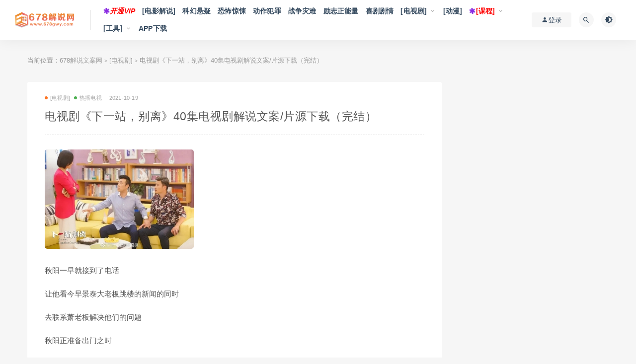

--- FILE ---
content_type: text/html; charset=UTF-8
request_url: https://www.678gwy.com/13029.html
body_size: 12603
content:
<!DOCTYPE html>
<html lang="zh-CN">
<head>
	<meta charset="UTF-8">
	<meta http-equiv="X-UA-Compatible" content="IE=edge">
	<meta name="viewport" content="width=device-width, initial-scale=1">
	<link rel="profile" href="https://gmpg.org/xfn/11">
	<link href="https://www.678gwy.com/wp-content/uploads/2021/08/1629136219-523a7edcd999131.png" rel="icon">
  <title>电视剧《下一站，别离》40集电视剧解说文案/片源下载（完结）-678解说文案网</title>

	<meta name='robots' content='max-image-preview:large' />
<link rel='dns-prefetch' href='//www.678gwy.com' />

        <meta property="og:title" content="电视剧《下一站，别离》40集电视剧解说文案/片源下载（完结）">
        <meta property="og:description" content="秋阳一早就接到了电话 让他看今早景泰大老板跳楼的新闻的同时 去联系萧老板解决他们的问题 秋阳正准备出门之时 ...">
        <meta property="og:type" content="article">
        <meta property="og:url" content="https://www.678gwy.com/13029.html">
        <meta property="og:site_name" content="678解说文案网">
        <meta property="og:image" content="https://www.678gwy.com/wp-content/uploads/2021/11/1636881013-4ae1da04eef08e3-300x200.jpg">
    <link rel='stylesheet' id='wxsync_main_css-css'  href='https://www.678gwy.com/wp-content/plugins/wxsync/libs/wxsync.css?ver=1.0.2' type='text/css' media='screen' />
<link rel='stylesheet' id='smartideo_css-css'  href='https://www.678gwy.com/wp-content/plugins/smartideo/static/smartideo.css?ver=2.7.0' type='text/css' media='screen' />
<link rel='stylesheet' id='external-css'  href='https://www.678gwy.com/wp-content/themes/ripro/assets/css/external.css?ver=8.9.0' type='text/css' media='all' />
<link rel='stylesheet' id='sweetalert2-css'  href='https://www.678gwy.com/wp-content/themes/ripro/assets/css/sweetalert2.min.css?ver=8.9.0' type='text/css' media='all' />
<link rel='stylesheet' id='app-css'  href='https://www.678gwy.com/wp-content/themes/ripro/assets/css/app.css?ver=8.9.0' type='text/css' media='all' />
<link rel='stylesheet' id='diy-css'  href='https://www.678gwy.com/wp-content/themes/ripro/assets/css/diy.css?ver=8.9.0' type='text/css' media='all' />
<link rel='stylesheet' id='fancybox-css'  href='https://www.678gwy.com/wp-content/themes/ripro/assets/css/jquery.fancybox.min.css?ver=8.9.0' type='text/css' media='all' />
<script type='text/javascript' src='https://www.678gwy.com/wp-content/themes/ripro/assets/js/jquery-2.2.4.min.js?ver=2.2.4' id='jquery-js'></script>
<script type='text/javascript' src='https://www.678gwy.com/wp-content/themes/ripro/assets/js/plugins/sweetalert2.min.js?ver=8.9.0' id='sweetalert2-js'></script>
<meta name="keywords" content="[电视剧], 热播电视">
<meta name="description" content="秋阳一早就接到了电话  让他看今早景泰大老板跳楼的新闻的同时  去联系萧老板解决他们的问题  秋阳正准备出门之时  发现自己家的大门  被新搬来的盛夏的东西堵在了门口  秋阳让盛夏帮忙把东西挪开  盛夏怎么也挪不开  她只能让秋阳从里面推出来  秋阳没办法推  只能先跟盛夏声明 ...">
<style type="text/css">/**====按钮加彩====*/
button,html [type="reset"],[type="submit"] {
   /* -webkit-appearance: button;
   background-image: -webkit-linear-gradient(45deg,#f35626,#feab3a);
    -webkit-animation: hue 6s infinite linear;*/
    display: inline-block;
    background: #42a7ff;
    background-image: -webkit-gradient(linear, left top, right top, from(#9c4dff), to(#42a7ff));
    background-image: -webkit-linear-gradient(left, #9c4dff 0%, #42a7ff 100%);
    background-image: -o-linear-gradient(left, #9c4dff 0%, #42a7ff 100%);
    background-image: linear-gradient(90deg, #9c4dff 0%, #42a7ff 100%);
    -webkit-border-radius: 3px;
    border-radius: 3px;
    -webkit-transition: all 0.2s ease-out 0s;
    -o-transition: all 0.2s ease-out 0s;
    transition: all 0.2s ease-out 0s;
    vertical-align: top;
}
.btn--primary,.btn--secondary,.label-default,.label-warning,.fa-angle-up,.rollbar-item tap-dark,.rollbar-item,.comments-area .comment-author-name .fn.vip{
    display: inline-block;
    background: #42a7ff;
    background-image: -webkit-gradient(linear, left top, right top, from(#9c4dff), to(#42a7ff));
    background-image: -webkit-linear-gradient(left, #9c4dff 0%, #42a7ff 100%);
    background-image: -o-linear-gradient(left, #9c4dff 0%, #42a7ff 100%);
    background-image: linear-gradient(90deg, #9c4dff 0%, #42a7ff 100%);
    -webkit-border-radius: 3px;
    border-radius: 3px;
    -webkit-transition: all 0.2s ease-out 0s;
    -o-transition: all 0.2s ease-out 0s;
    transition: all 0.2s ease-out 0s;
    vertical-align: top;
}
.edit--profile-links li a.active {
    background: #42a7ff;
    background-image: -webkit-gradient(linear, left top, right top, from(#9c4dff), to(#42a7ff));
    background-image: -webkit-linear-gradient(left, #9c4dff 0%, #42a7ff 100%);
    background-image: -o-linear-gradient(left, #9c4dff 0%, #42a7ff 100%);
    background-image: linear-gradient(90deg, #9c4dff 0%, #42a7ff 100%);
    -webkit-border-radius: 3px;
    border-radius: 3px;
    -webkit-transition: all 0.2s ease-out 0s;
    -o-transition: all 0.2s ease-out 0s;
    transition: all 0.2s ease-out 0s;
    vertical-align: top;
}</style>	<!-- HTML5 shim, for IE6-8 support of HTML5 elements. All other JS at the end of file. -->
    <!--[if lt IE 9]>
      <script src="https://www.678gwy.com/wp-content/themes/ripro/assets/js/html5shiv.js"></script>
      <script src="https://www.678gwy.com/wp-content/themes/ripro/assets/js/respond.min.js"></script>
    <![endif]-->
          <script> $(document).ready(function() { NProgress.start(); $(window).load(function() { NProgress.done(); }); });</script>
    </head>

<body class="post-template-default single single-post postid-13029 single-format-standard  navbar-sticky navbar-full sidebar-right pagination-numeric no-off-canvas">

<div class="site">
    
<header class="site-header">
      <div class="navbar">
      <div class="logo-wrapper">
              <a href="https://www.678gwy.com/">
          <img class="logo regular tap-logo" src="https://www.678gwy.com/wp-content/uploads/2021/08/1629136186-bf7b2fe3fd54d67.png" data-dark="" alt="678解说文案网">
        </a>
            </div>
      <div class="sep"></div>
      
      <nav class="main-menu hidden-xs hidden-sm hidden-md">
        
        <ul id="menu-%e8%8f%9c%e5%8d%951" class="nav-list u-plain-list"><li id="menu-item-3289" class="menu-item menu-item-type-post_type menu-item-object-page menu-item-3289"><a href="https://www.678gwy.com/vips"><i class="fa fa-asterisk fa-spin" style="color: #8A2BE2;"></i><i style="color: #ff0000;">开通VIP</i></a></li>
<li id="menu-item-347" class="menu-item menu-item-type-taxonomy menu-item-object-category menu-item-347"><a href="https://www.678gwy.com/ysjs">[电影解说]</a></li>
<li id="menu-item-379" class="menu-item menu-item-type-taxonomy menu-item-object-category menu-item-379"><a href="https://www.678gwy.com/ysjs/khxy">科幻悬疑</a></li>
<li id="menu-item-381" class="menu-item menu-item-type-taxonomy menu-item-object-category menu-item-381"><a href="https://www.678gwy.com/ysjs/kbjs">恐怖惊悚</a></li>
<li id="menu-item-377" class="menu-item menu-item-type-taxonomy menu-item-object-category menu-item-377"><a href="https://www.678gwy.com/ysjs/dzfz">动作犯罪</a></li>
<li id="menu-item-378" class="menu-item menu-item-type-taxonomy menu-item-object-category menu-item-378"><a href="https://www.678gwy.com/ysjs/zzzn">战争灾难</a></li>
<li id="menu-item-480" class="menu-item menu-item-type-taxonomy menu-item-object-category menu-item-480"><a href="https://www.678gwy.com/ysjs/lzznl">励志正能量</a></li>
<li id="menu-item-382" class="menu-item menu-item-type-taxonomy menu-item-object-category menu-item-382"><a href="https://www.678gwy.com/ysjs/xjjq">喜剧剧情</a></li>
<li id="menu-item-8915" class="menu-item menu-item-type-taxonomy menu-item-object-category current-post-ancestor current-menu-parent current-post-parent menu-item-has-children menu-item-8915"><a href="https://www.678gwy.com/dsj">[电视剧]</a>
<ul class="sub-menu">
	<li id="menu-item-8921" class="menu-item menu-item-type-taxonomy menu-item-object-category current-post-ancestor current-menu-parent current-post-parent menu-item-8921"><a href="https://www.678gwy.com/dsj/rb">热播电视</a></li>
	<li id="menu-item-8916" class="menu-item menu-item-type-taxonomy menu-item-object-category menu-item-8916"><a href="https://www.678gwy.com/dsj/syzc">商业职场</a></li>
	<li id="menu-item-8917" class="menu-item menu-item-type-taxonomy menu-item-object-category menu-item-8917"><a href="https://www.678gwy.com/dsj/gwjq">国外剧情</a></li>
	<li id="menu-item-8920" class="menu-item menu-item-type-taxonomy menu-item-object-category menu-item-8920"><a href="https://www.678gwy.com/dsj/fzfz">法制犯罪</a></li>
	<li id="menu-item-8919" class="menu-item menu-item-type-taxonomy menu-item-object-category menu-item-8919"><a href="https://www.678gwy.com/dsj/zzls">战争历史</a></li>
	<li id="menu-item-8924" class="menu-item menu-item-type-taxonomy menu-item-object-category menu-item-8924"><a href="https://www.678gwy.com/dsj/dzxy">谍战悬疑</a></li>
	<li id="menu-item-8918" class="menu-item menu-item-type-taxonomy menu-item-object-category menu-item-8918"><a href="https://www.678gwy.com/dsj/czlz">成长励志</a></li>
	<li id="menu-item-8922" class="menu-item menu-item-type-taxonomy menu-item-object-category menu-item-8922"><a href="https://www.678gwy.com/dsj/aqjt">爱情家庭</a></li>
	<li id="menu-item-8923" class="menu-item menu-item-type-taxonomy menu-item-object-category menu-item-8923"><a href="https://www.678gwy.com/dsj/xdox">现代偶像</a></li>
</ul>
</li>
<li id="menu-item-8926" class="menu-item menu-item-type-taxonomy menu-item-object-category menu-item-8926"><a href="https://www.678gwy.com/dmjs">[动漫]</a></li>
<li id="menu-item-8925" class="menu-item menu-item-type-taxonomy menu-item-object-category menu-item-has-children menu-item-8925"><a href="https://www.678gwy.com/kc"><i class="fa fa-asterisk fa-spin" style="color: #8A2BE2;"></i><span style="color: #ff0000;">[课程]</span></a>
<ul class="sub-menu">
	<li id="menu-item-20379" class="menu-item menu-item-type-taxonomy menu-item-object-category menu-item-20379"><a href="https://www.678gwy.com/kc/jxkc"><span style="color: #ff0000;">教学课程</span></a></li>
	<li id="menu-item-20380" class="menu-item menu-item-type-taxonomy menu-item-object-category menu-item-20380"><a href="https://www.678gwy.com/kc/wajq">文案技巧</a></li>
	<li id="menu-item-20381" class="menu-item menu-item-type-taxonomy menu-item-object-category menu-item-20381"><a href="https://www.678gwy.com/kc/znpy">智能配音</a></li>
	<li id="menu-item-20382" class="menu-item menu-item-type-taxonomy menu-item-object-category menu-item-20382"><a href="https://www.678gwy.com/kc/bgm">背景音乐</a></li>
	<li id="menu-item-20378" class="menu-item menu-item-type-taxonomy menu-item-object-category menu-item-20378"><a href="https://www.678gwy.com/kc/fmzz">封面制作</a></li>
</ul>
</li>
<li id="menu-item-8291" class="menu-item menu-item-type-taxonomy menu-item-object-category menu-item-has-children menu-item-8291"><a href="https://www.678gwy.com/rj">[工具]</a>
<ul class="sub-menu">
	<li id="menu-item-28392" class="menu-item menu-item-type-custom menu-item-object-custom menu-item-28392"><a href="https://www.678gwy.com/gjdq">工具大全</a></li>
	<li id="menu-item-28394" class="menu-item menu-item-type-custom menu-item-object-custom menu-item-28394"><a href="https://www.678gwy.com/51207.html"><span style="color: #ff0000;">AI智能改写</span></a></li>
	<li id="menu-item-28408" class="menu-item menu-item-type-custom menu-item-object-custom menu-item-28408"><a href="https://api.spapi.cn/dsp.html">下载去水印</a></li>
</ul>
</li>
<li id="menu-item-58474" class="menu-item menu-item-type-custom menu-item-object-custom menu-item-58474"><a href="/app">APP下载</a></li>
</ul>      </nav>
      
      <div class="main-search">
        <form method="get" class="search-form inline" action="https://www.678gwy.com/">
  <input type="search" class="search-field inline-field" placeholder="输入关键词，回车..." autocomplete="off" value="" name="s" required="required">
  <button type="submit" class="search-submit"><i class="mdi mdi-magnify"></i></button>
</form>        <div class="search-close navbar-button"><i class="mdi mdi-close"></i></div>
      </div>

      <div class="actions">
                  <!-- user -->
                        <div class="login-btn navbar-button"><i class="mdi mdi-account"></i> 登录</div>
                          <!-- user end -->
        <div class="search-open navbar-button"><i class="mdi mdi-magnify"></i></div>
                <div class="tap-dark navbar-button"><i class="mdi mdi-brightness-4"></i></div>
                <div class="burger"></div>
      </div>
    </div>
  </header>

<div class="header-gap"></div>    <div class="site-content">
    

<div class="container">
	<div class="breadcrumbs">
	当前位置：<a href="https://www.678gwy.com">678解说文案网</a> <small>></small> <a href="https://www.678gwy.com/dsj">[电视剧]</a> <small>></small> 电视剧《下一站，别离》40集电视剧解说文案/片源下载（完结）	</div>
	<div class="row">
		<div class="content-column col-lg-9">
			<div class="content-area">
				<main class="site-main">
					<article id="post-13029" class="article-content">
    <div class="container">
  <div class="cao_entry_header">

  <header class="entry-header">          <div class="entry-meta">
                  <span class="meta-category">
                          <a target="_blank" href="https://www.678gwy.com/dsj" rel="category">
                  <i class="dot"></i>[电视剧]              </a>
                          <a target="_blank" href="https://www.678gwy.com/dsj/rb" rel="category">
                  <i class="dot"></i>热播电视              </a>
                      </span>
                  <span class="meta-date">
            <a target="_blank" href="https://www.678gwy.com/13029.html">
              <time datetime="2021-10-19T08:40:30+08:00">
                2021-10-19              </time>
            </a>
          </span>
                    <span class="meta-edit"></span>
        
      </div>
    
    <h1 class="entry-title">电视剧《下一站，别离》40集电视剧解说文案/片源下载（完结）</h1>  </header></div></div>  <div class="container">
    <div class="entry-wrapper">
            <div class="entry-content u-text-format u-clearfix">
        <p><img loading="lazy" class="lazyload alignnone size-medium wp-image-13034" src="[data-uri]" data-srcset="https://www.678gwy.com/wp-content/uploads/2021/11/1636881013-4ae1da04eef08e3-300x200.jpg" alt="" width="300" height="200" srcset="https://www.678gwy.com/wp-content/uploads/2021/11/1636881013-4ae1da04eef08e3-300x200.jpg 300w, https://www.678gwy.com/wp-content/uploads/2021/11/1636881013-4ae1da04eef08e3.jpg 690w" sizes="(max-width: 300px) 100vw, 300px" /><noscript><img loading="lazy" class="alignnone size-medium wp-image-13034" src="https://www.678gwy.com/wp-content/uploads/2021/11/1636881013-4ae1da04eef08e3-300x200.jpg" alt="" width="300" height="200" srcset="https://www.678gwy.com/wp-content/uploads/2021/11/1636881013-4ae1da04eef08e3-300x200.jpg 300w, https://www.678gwy.com/wp-content/uploads/2021/11/1636881013-4ae1da04eef08e3.jpg 690w" sizes="(max-width: 300px) 100vw, 300px" /></noscript></p>
<p>秋阳一早就接到了电话</p>
<p>让他看今早景泰大老板跳楼的新闻的同时</p>
<p>去联系萧老板解决他们的问题</p>
<p>秋阳正准备出门之时</p>
<p>发现自己家的大门</p>
<p>被新搬来的盛夏的东西堵在了门口</p>
<p>秋阳让盛夏帮忙把东西挪开</p>
<p>盛夏怎么也挪不开</p>
<p>她只能让秋阳从里面推出来</p>
<p>秋阳没办法推</p>
<p>只能先跟盛夏声明</p>
<p>东西踹坏了不能让他赔</p>
<p>然后再用力一踹</p>
<p>秋阳踹了之后</p>
<p>盛夏的东西散开来了</p>
<p>东西洒落一地</p>
<p>而她发现自己的另外一个东西也要掉下来</p>
<p>所以马上过去接</p>
<p>盛夏想去接掉下来的东西</p>
<p>一个不小心被地上的笔滑倒</p>
<p>最后撞晕了过去</p>
<p>秋阳好不容易挤出了门</p>
<p>却发现盛夏倒在地上</p>
<p>他只能紧急把盛夏送去医院</p>
<p>可没想到出门时保安因为他的车今天限行</p>
<p>好心阻止秋阳把车开出去</p>
<p>秋阳不能开车出去</p>
<p>只能抱着盛夏</p>
<p>想跨过栅栏出去打车</p>
<p>可没想到一个不小心把盛夏的裤子给划破了</p>
<p>秋阳不顾一切</p>
<p>急忙抱着盛夏往医院跑</p>
<p>这时萧老板已经到了秋阳的公司</p>
<p>催促秋阳必须马上赶到公司</p>
<p>秋阳把盛夏送到了医院</p>
<p>对盛夏的情况一点也不清楚</p>
<p>正好这时认识盛夏的庞大夫来了</p>
<p>认出盛夏是他们的同事</p>
<p>于是质问秋阳对盛夏做了什么</p>
<p>秋阳告诉庞大夫</p>
<p>他什么也没有对盛夏做</p>
<p>可庞大夫怎么也不信</p>
<p>因为盛夏人昏迷着</p>
<p>裤子还破了</p>
<p>所以庞大夫只能拉着秋阳让秋阳为盛夏负责</p>
<p>秋阳急于去见萧老板</p>
<p>正打电话说明自己马上到之时</p>
<p>被庞大夫一拉</p>
<p>把手机给掉在地上了</p>
<p>秋阳为了不让庞大夫缠着自己</p>
<p>把自己的钱包留给庞大夫</p>
<p>然后趁庞大夫不注意就跑了</p>
<p>而萧老板却在电话那头听到了他们的对话</p>
<p>认为秋阳一早就做了什么不轨的事情</p>
<p>秋阳赶去见萧老板</p>
<p>正好在萧老板走的那一刻拦住了他</p>
<p>而他看到秋阳衣衫不整</p>
<p>便更加认定秋阳做了什么</p>
<p>秋阳跟萧老板说投资的事情</p>
<p>萧老板则受秋阳姐姐秋月所托</p>
<p>必须让秋阳再结婚才肯投资</p>
<p>所以他利用投资的事情逼秋阳必须马上结婚</p>
<p>&#8230;&#8230;</p>
<p>（总计57011字）</p>
<p style="font-weight: 400;"><strong style="color: #ff0000;">完整文案（word文档）、影片下载地址请查看附件↓↓↓</strong></p>
<div class="content-hide-tips"><i class="fa fa-lock"></i><span class="rate label label-warning">VIP免费 永久VIP免费</span><div class="login-false">当前隐藏内容需要支付<div class="coin"><span class="label label-warning">15积分</span></div></div><div class="pc-button"><button type="button" class="login-btn btn btn--primary"><i class="fa fa-user"></i> 登录购买</button></div></div></div>
</div>
      </div>
      <div id="pay-single-box"></div>
        <div class="article-copyright">您身边的影视解说专家，做最全最好的影视解说文案网!<br/><a href="https://www.678gwy.com">678解说文案网</a> &raquo; <a href="https://www.678gwy.com/13029.html">电视剧《下一站，别离》40集电视剧解说文案/片源下载（完结）</a></div>

<div class="ripro_gg_wrap pc"><link rel="stylesheet" href="https://www.678gwy.com/gg/css/swiper.css">
<link rel="stylesheet" href="https://www.678gwy.com/gg/css/style.css">

<div class="wrapper">
  <div class="swiper-container swiper-container">
    <div class="swiper-wrapper">
      <div class="swiper-slide"><a href="http://www.678gwy.com/vips" target="_blank"><img src="https://www.678gwy.com/wp-content/uploads/2021/08/1628362106-993bbfe0b9c3e86.jpg"></a></div>      
      <div class="swiper-slide"><a href="https://www.donwz.com/" target="_blank"><img src="https://www.678gwy.com/wp-content/uploads/2025/04/1744898410-25b2916b5c49db6.jpg"></a></div>
       <div class="swiper-slide"><a href="https://www.678gwy.com/51207.html" target="_blank"><img src="https://www.678gwy.com/wp-content/uploads/2024/05/1716820062-24542abec33ebdd.png"></a></div>     
    </div>    
  </div>
</div>
<script src="https://www.678gwy.com/gg/js/swiper.js"></script>
<script src="https://www.678gwy.com/gg/js/script.js"></script></div><div class="article-footer">
     
</div>    </div>
  </div>
</article>


  <div class="entry-navigation">
    <nav class="article-nav">
        <span class="article-nav-prev">上一篇<br><a href="https://www.678gwy.com/13030.html" rel="prev">美剧《西部世界 第二季》10集电视剧解说文案/片源下载（完结）</a></span>
        <span class="article-nav-next">下一篇<br><a href="https://www.678gwy.com/11303.html" rel="next">剧情电影《我，花样女王》解说文案/片源下载</a></span>
    </nav>
    
  </div>

      <!-- # 标准网格模式... -->
      <div class="related-posts-grid">
        <h4 class="u-border-title">相关推荐</h4>
        <div class="row">
                     <div class="col-6 col-sm-3 col-md-3 mt-10 mb-10">
              <article class="post">
                      <div class="entry-media">
        <div class="placeholder" style="padding-bottom: 66.666666666667%;">
          <a target="_blank"  href="https://www.678gwy.com/12037.html">
            <img class="lazyload" data-src="https://www.678gwy.com/wp-content/themes/ripro/timthumb.php?src=https://www.678gwy.com/wp-content/uploads/2021/11/1635720842-43a2ca686048226-300x169.jpg&#038;h=200&#038;w=300&#038;zc=1&#038;a=c&#038;q=100&#038;s=1" src="[data-uri]" alt="美剧《神盾局特工 第四季》22集电视剧解说文案/片源下载（完结）">
          
                    <div class="cao-cover"><img src="https://www.678gwy.com/wp-content/themes/ripro/assets/images/svg/rings.svg" width="50" height="50px"></div>
                    </a>
        </div>
        <div class="entry-star"><a href="javascript:;" title="收藏文章" etap="star" data-postid="12037" class="ripro-star"><i class="fa fa-star-o"></i></a></div><div class="entry-format"><i class="fa fa-lock"></i></div>      </div>
                      <div class="entry-wrapper">
                  
  <header class="entry-header">    
    <h4 class="entry-title"><a target="_blank" href="https://www.678gwy.com/12037.html" title="美剧《神盾局特工 第四季》22集电视剧解说文案/片源下载（完结）" rel="bookmark">美剧《神盾局特工 第四季》22集电视剧解说文案/片源下载（完结）</a></h4>  </header>                </div>
              </article>
            </div>
                      <div class="col-6 col-sm-3 col-md-3 mt-10 mb-10">
              <article class="post">
                      <div class="entry-media">
        <div class="placeholder" style="padding-bottom: 66.666666666667%;">
          <a target="_blank"  href="https://www.678gwy.com/13470.html">
            <img class="lazyload" data-src="https://www.678gwy.com/wp-content/themes/ripro/timthumb.php?src=https://www.678gwy.com/wp-content/uploads/2021/11/1637425350-e047d59db94bc64-300x187.jpg&#038;h=200&#038;w=300&#038;zc=1&#038;a=c&#038;q=100&#038;s=1" src="[data-uri]" alt="电视剧《寻找前世之旅》12集电视剧解说文案/片源下载（完结）">
          
                    <div class="cao-cover"><img src="https://www.678gwy.com/wp-content/themes/ripro/assets/images/svg/rings.svg" width="50" height="50px"></div>
                    </a>
        </div>
        <div class="entry-star"><a href="javascript:;" title="收藏文章" etap="star" data-postid="13470" class="ripro-star"><i class="fa fa-star-o"></i></a></div><div class="entry-format"><i class="fa fa-lock"></i></div>      </div>
                      <div class="entry-wrapper">
                  
  <header class="entry-header">    
    <h4 class="entry-title"><a target="_blank" href="https://www.678gwy.com/13470.html" title="电视剧《寻找前世之旅》12集电视剧解说文案/片源下载（完结）" rel="bookmark">电视剧《寻找前世之旅》12集电视剧解说文案/片源下载（完结）</a></h4>  </header>                </div>
              </article>
            </div>
                      <div class="col-6 col-sm-3 col-md-3 mt-10 mb-10">
              <article class="post">
                      <div class="entry-media">
        <div class="placeholder" style="padding-bottom: 66.666666666667%;">
          <a target="_blank"  href="https://www.678gwy.com/40207.html">
            <img class="lazyload" data-src="https://www.678gwy.com/wp-content/themes/ripro/timthumb.php?src=https://www.678gwy.com/wp-content/uploads/2023/05/1683361293-1468d39ca988d7c-300x200.jpg&#038;h=200&#038;w=300&#038;zc=1&#038;a=c&#038;q=100&#038;s=1" src="[data-uri]" alt="美剧《紧急呼救 第一季》10集电视剧解说文案/片源下载">
          
                    <div class="cao-cover"><img src="https://www.678gwy.com/wp-content/themes/ripro/assets/images/svg/rings.svg" width="50" height="50px"></div>
                    </a>
        </div>
        <div class="entry-star"><a href="javascript:;" title="收藏文章" etap="star" data-postid="40207" class="ripro-star"><i class="fa fa-star-o"></i></a></div><div class="entry-format"><i class="fa fa-lock"></i></div>      </div>
                      <div class="entry-wrapper">
                  
  <header class="entry-header">    
    <h4 class="entry-title"><a target="_blank" href="https://www.678gwy.com/40207.html" title="美剧《紧急呼救 第一季》10集电视剧解说文案/片源下载" rel="bookmark">美剧《紧急呼救 第一季》10集电视剧解说文案/片源下载</a></h4>  </header>                </div>
              </article>
            </div>
                      <div class="col-6 col-sm-3 col-md-3 mt-10 mb-10">
              <article class="post">
                      <div class="entry-media">
        <div class="placeholder" style="padding-bottom: 66.666666666667%;">
          <a target="_blank"  href="https://www.678gwy.com/13764.html">
            <img class="lazyload" data-src="https://www.678gwy.com/wp-content/themes/ripro/timthumb.php?src=https://www.678gwy.com/wp-content/uploads/2021/11/1637761565-44a7ba31b4cc39b-300x219.jpg&#038;h=200&#038;w=300&#038;zc=1&#038;a=c&#038;q=100&#038;s=1" src="[data-uri]" alt="电视剧《于成龙》40集电视剧解说文案/片源下载（完结）">
          
                    <div class="cao-cover"><img src="https://www.678gwy.com/wp-content/themes/ripro/assets/images/svg/rings.svg" width="50" height="50px"></div>
                    </a>
        </div>
        <div class="entry-star"><a href="javascript:;" title="收藏文章" etap="star" data-postid="13764" class="ripro-star"><i class="fa fa-star-o"></i></a></div><div class="entry-format"><i class="fa fa-lock"></i></div>      </div>
                      <div class="entry-wrapper">
                  
  <header class="entry-header">    
    <h4 class="entry-title"><a target="_blank" href="https://www.678gwy.com/13764.html" title="电视剧《于成龙》40集电视剧解说文案/片源下载（完结）" rel="bookmark">电视剧《于成龙》40集电视剧解说文案/片源下载（完结）</a></h4>  </header>                </div>
              </article>
            </div>
                  </div>
      </div>
    
  
				</main>
			</div>
		</div>
					<div class="sidebar-column col-lg-3">
				
<aside class="widget-area">
	<div id="custom_html-22" class="widget_text widget widget_custom_html"><div class="textwidget custom-html-widget"><img src="https://www.678gwy.com/wp-content/uploads/2024/10/1728756247-87a642449b52392.png" style="margin: 0 auto;"></div></div><div id="search-2" class="widget widget_search"><form method="get" class="search-form inline" action="https://www.678gwy.com/">
  <input type="search" class="search-field inline-field" placeholder="输入关键词，回车..." autocomplete="off" value="" name="s" required="required">
  <button type="submit" class="search-submit"><i class="mdi mdi-magnify"></i></button>
</form></div><div id="custom_html-5" class="widget_text widget widget_custom_html"><h5 class="widget-title">智能AI软件配音推荐（微信扫码）</h5><div class="textwidget custom-html-widget"><a href="https://www.678gwy.com/8277.html" target="_blank" rel="noopener">
<img src="https://www.678gwy.com/wp-content/uploads/2022/03/1647441491-4ffc8a0cd651e1c.png"></a></div></div><div id="custom_html-27" class="widget_text widget widget_custom_html"><div class="textwidget custom-html-widget"><a href="https://www.678gwy.com/44741.html" target="_blank" rel="noopener"><img src="https://www.678gwy.com/wp-content/uploads/2023/07/1690736944-f0de02920f380dc.jpg" style="margin: 0 auto;"></a></div></div><div id="custom_html-20" class="widget_text widget widget_custom_html"><div class="textwidget custom-html-widget"><a href="https://www.678gwy.com/9199.html" target="_blank" rel="noopener"><img src="https://www.678gwy.com/wp-content/uploads/2021/08/1630687331-49879826399a8e2-e1630687347340.png" style="margin: 0 auto;"></a></div></div>
		<div id="recent-posts-2" class="widget widget_recent_entries">
		<h5 class="widget-title">近期文章</h5>
		<ul>
											<li>
					<a href="https://www.678gwy.com/51516.html">恐怖电影《惹鬼回路》解说文案/片源下载</a>
									</li>
											<li>
					<a href="https://www.678gwy.com/51606.html">科幻电影《失控玩家》解说文案/片源下载</a>
									</li>
											<li>
					<a href="https://www.678gwy.com/51607.html">喜剧电影《小确幸地图》解说文案/片源下载</a>
									</li>
											<li>
					<a href="https://www.678gwy.com/51603.html">悬疑电影《机械师》解说文案/片源下载</a>
									</li>
											<li>
					<a href="https://www.678gwy.com/51604.html">战争电影《沙漠往事》解说文案/片源下载</a>
									</li>
											<li>
					<a href="https://www.678gwy.com/51605.html">犯罪电影《孤儿怨：首杀》解说文案/片源下载</a>
									</li>
											<li>
					<a href="https://www.678gwy.com/51602.html">惊悚电影《新手》解说文案/片源下载</a>
									</li>
											<li>
					<a href="https://www.678gwy.com/51600.html">剧情电影《海瑟》解说文案/片源下载</a>
									</li>
											<li>
					<a href="https://www.678gwy.com/51599.html">动作电影《死亡血路》解说文案/片源下载</a>
									</li>
											<li>
					<a href="https://www.678gwy.com/51566.html">犯罪电影《查无此心》解说文案/片源下载</a>
									</li>
					</ul>

		</div></aside>			</div>
			</div>
</div>


</div><!-- end sitecoent --> 

	
	<footer class="site-footer">
		<div class="container">
			
												  <div class="site-info">
			    <a href="http://www.678gwy.com/" target="_blank">678解说网</a>
<a href="https://www.donwz.com/" target="_blank">DON网赚</a>
<a href="http://www.678gwy.com/vips" target="_blank" style="color:#ff0000">开通VIP会员</a>
<br>
声明：本站所有内容均来自网络，如有侵权，请联系我们删除，站长微信：1256069585
			    			    <a href="https://beian.miit.gov.cn" target="_blank" class="text" rel="noreferrer nofollow"> 黔ICP备20000873号-6</a>
			    			    <br>
			    
			  </div>
					</div>
	</footer>
	
<div class="rollbar">
	
	    <div class="rollbar-item tap-dark" etap="tap-dark" title="夜间模式"><i class="mdi mdi-brightness-4"></i></div>
    
		
	
	    <div class="rollbar-item tap-qq" etap="tap-qq"><a target="_blank" title="QQ咨询" href="http://wpa.qq.com/msgrd?v=3&uin=1256069585&site=qq&menu=yes"><i class="fa fa-qq"></i></a></div>
    
	    <div class="rollbar-item" etap="to_full" title="全屏页面"><i class="fa fa-arrows-alt"></i></div>
	<div class="rollbar-item" etap="to_top" title="返回顶部"><i class="fa fa-angle-up"></i></div>
</div>

<div class="dimmer"></div>

    <div id="popup-signup" class="popup-signup fade" style="display: none;">
    <div class="register-login-modal" role="document">
        <div class="modal-content">
            <div class="modal-body">
                <img class="popup-logo" src="https://www.678gwy.com/wp-content/uploads/2021/08/1629136186-bf7b2fe3fd54d67.png" data-dark="https://www.678gwy.com/wp-content/uploads/2021/08/1629136186-bf7b2fe3fd54d67.png" alt="678解说文案网">
                    <!-- Nav tabs -->
                    <ul class="nav nav-tabs">
                        <li class="active"><a href="#login" data-toggle="login">登录</a>
                        </li>
                        <li><a href="#signup" data-toggle="signup">注册</a>
                        </li>
                    </ul>
                    <!-- Tab panes -->
                    <div class="tab-content">
                        <div class="tab-pane fade in active" id="login">
                            <div class="signup-form-container text-center">
                                <form class="mb-0">
                                                                                                                <div class="form-group">
                                            <input type="text" class="form-control" name="username" placeholder="*用户名或邮箱">
                                        </div>
                                        <div class="form-group">
                                            <input type="password" class="form-control" name="password" placeholder="*密码">
                                        </div>
                                        <button type="button" class="go-login btn btn--primary btn--block"><i class="fa fa-bullseye"></i> 安全登录</button> 
                                        <!-- <a href="#" class="forget-password">忘记密码?</a> -->
                                                                    </form>
                                <!-- form  end -->
                            </div>
                            <!-- .signup-form end -->
                        </div>
                        <div class="tab-pane fade in" id="signup">
                            <form class="mb-0">
                                                                                                    <div class="form-group">
                                        <input type="text" class="form-control" name="user_name" placeholder="用户名:字母、数字或两者组合">
                                    </div>
                                    <!-- .form-group end -->
                                    <div class="form-group">
                                        <input type="email" class="form-control" name="user_email" placeholder="输入绑定邮箱">
                                    </div>
                                    <!-- .form-group end -->
                                    <div class="form-group">
                                        <input type="password" class="form-control" name="user_pass" placeholder="密码最小长度为6">
                                    </div>
                                    <div class="form-group">
                                        <input type="password" class="form-control" name="user_pass2" placeholder="再次输入密码">
                                    </div>
                                                                        <button type="button" class="go-register btn btn--primary btn--block"><i class="fa fa-bullseye"></i> 立即注册</button>
                                                                
                            </form>
                            <!-- form  end -->
                        </div>
                    </div>
                    <a target="_blank" href="https://www.678gwy.com/wp-login.php?action=lostpassword" class="rest-password">忘记密码？</a>
            </div>
            <!-- /.modal-content -->
        </div>
        <!-- /.modal-dialog -->
    </div>
    <!-- /.modal -->
</div>


<div class="off-canvas">
  <div class="canvas-close"><i class="mdi mdi-close"></i></div>
  <div class="logo-wrapper">
      <a href="https://www.678gwy.com/">
      <img class="logo regular" src="https://www.678gwy.com/wp-content/uploads/2021/08/1629136186-bf7b2fe3fd54d67.png" alt="678解说文案网">
    </a>
    </div>
  <div class="mobile-menu hidden-lg hidden-xl"></div>
  <aside class="widget-area">
      </aside>
</div>

<script charset="UTF-8" id="LA_COLLECT" src="//sdk.51.la/js-sdk-pro.min.js"></script>
<script>LA.init({id:"JKyvC1Zi73ED1Nyd",ck:"JKyvC1Zi73ED1Nyd"})</script><script type="text/javascript">
((function() {
    var callbacks = [],
        timeLimit = 50,
        open = false;
    setInterval(loop, 1);
    return {
        addListener: function(fn) {
            callbacks.push(fn);
        },
        cancleListenr: function(fn) {
            callbacks = callbacks.filter(function(v) {
                return v !== fn;
            });
        }
    }
    function loop() {
        var startTime = new Date();
        debugger;
        if (new Date() - startTime > timeLimit) {
            if (!open) {
                callbacks.forEach(function(fn) {
                    fn.call(null);
                });
            }
            open = true;
            window.stop();
            alert('不要扒我了');
            window.location.reload();
        } else {
            open = false;
        }
    }
})()).addListener(function() {
    window.location.reload();
});
</script>

<script type='text/javascript' src='https://www.678gwy.com/wp-content/plugins/smartideo/static/smartideo.js?ver=2.7.0' id='smartideo_js-js'></script>
<script type='text/javascript' id='rocket-browser-checker-js-after'>
"use strict";var _createClass=function(){function defineProperties(target,props){for(var i=0;i<props.length;i++){var descriptor=props[i];descriptor.enumerable=descriptor.enumerable||!1,descriptor.configurable=!0,"value"in descriptor&&(descriptor.writable=!0),Object.defineProperty(target,descriptor.key,descriptor)}}return function(Constructor,protoProps,staticProps){return protoProps&&defineProperties(Constructor.prototype,protoProps),staticProps&&defineProperties(Constructor,staticProps),Constructor}}();function _classCallCheck(instance,Constructor){if(!(instance instanceof Constructor))throw new TypeError("Cannot call a class as a function")}var RocketBrowserCompatibilityChecker=function(){function RocketBrowserCompatibilityChecker(options){_classCallCheck(this,RocketBrowserCompatibilityChecker),this.passiveSupported=!1,this._checkPassiveOption(this),this.options=!!this.passiveSupported&&options}return _createClass(RocketBrowserCompatibilityChecker,[{key:"_checkPassiveOption",value:function(self){try{var options={get passive(){return!(self.passiveSupported=!0)}};window.addEventListener("test",null,options),window.removeEventListener("test",null,options)}catch(err){self.passiveSupported=!1}}},{key:"initRequestIdleCallback",value:function(){!1 in window&&(window.requestIdleCallback=function(cb){var start=Date.now();return setTimeout(function(){cb({didTimeout:!1,timeRemaining:function(){return Math.max(0,50-(Date.now()-start))}})},1)}),!1 in window&&(window.cancelIdleCallback=function(id){return clearTimeout(id)})}},{key:"isDataSaverModeOn",value:function(){return"connection"in navigator&&!0===navigator.connection.saveData}},{key:"supportsLinkPrefetch",value:function(){var elem=document.createElement("link");return elem.relList&&elem.relList.supports&&elem.relList.supports("prefetch")&&window.IntersectionObserver&&"isIntersecting"in IntersectionObserverEntry.prototype}},{key:"isSlowConnection",value:function(){return"connection"in navigator&&"effectiveType"in navigator.connection&&("2g"===navigator.connection.effectiveType||"slow-2g"===navigator.connection.effectiveType)}}]),RocketBrowserCompatibilityChecker}();
</script>
<script type='text/javascript' id='rocket-preload-links-js-extra'>
/* <![CDATA[ */
var RocketPreloadLinksConfig = {"excludeUris":"\/(.+\/)?feed\/?.+\/?|\/(?:.+\/)?embed\/|\/(index\\.php\/)?wp\\-json(\/.*|$)|\/wp-admin|\/logout|\/wp-login.php","usesTrailingSlash":"","imageExt":"jpg|jpeg|gif|png|tiff|bmp|webp|avif","fileExt":"jpg|jpeg|gif|png|tiff|bmp|webp|avif|php|pdf|html|htm","siteUrl":"https:\/\/www.678gwy.com","onHoverDelay":"100","rateThrottle":"3"};
/* ]]> */
</script>
<script type='text/javascript' id='rocket-preload-links-js-after'>
(function() {
"use strict";var r="function"==typeof Symbol&&"symbol"==typeof Symbol.iterator?function(e){return typeof e}:function(e){return e&&"function"==typeof Symbol&&e.constructor===Symbol&&e!==Symbol.prototype?"symbol":typeof e},e=function(){function i(e,t){for(var n=0;n<t.length;n++){var i=t[n];i.enumerable=i.enumerable||!1,i.configurable=!0,"value"in i&&(i.writable=!0),Object.defineProperty(e,i.key,i)}}return function(e,t,n){return t&&i(e.prototype,t),n&&i(e,n),e}}();function i(e,t){if(!(e instanceof t))throw new TypeError("Cannot call a class as a function")}var t=function(){function n(e,t){i(this,n),this.browser=e,this.config=t,this.options=this.browser.options,this.prefetched=new Set,this.eventTime=null,this.threshold=1111,this.numOnHover=0}return e(n,[{key:"init",value:function(){!this.browser.supportsLinkPrefetch()||this.browser.isDataSaverModeOn()||this.browser.isSlowConnection()||(this.regex={excludeUris:RegExp(this.config.excludeUris,"i"),images:RegExp(".("+this.config.imageExt+")$","i"),fileExt:RegExp(".("+this.config.fileExt+")$","i")},this._initListeners(this))}},{key:"_initListeners",value:function(e){-1<this.config.onHoverDelay&&document.addEventListener("mouseover",e.listener.bind(e),e.listenerOptions),document.addEventListener("mousedown",e.listener.bind(e),e.listenerOptions),document.addEventListener("touchstart",e.listener.bind(e),e.listenerOptions)}},{key:"listener",value:function(e){var t=e.target.closest("a"),n=this._prepareUrl(t);if(null!==n)switch(e.type){case"mousedown":case"touchstart":this._addPrefetchLink(n);break;case"mouseover":this._earlyPrefetch(t,n,"mouseout")}}},{key:"_earlyPrefetch",value:function(t,e,n){var i=this,r=setTimeout(function(){if(r=null,0===i.numOnHover)setTimeout(function(){return i.numOnHover=0},1e3);else if(i.numOnHover>i.config.rateThrottle)return;i.numOnHover++,i._addPrefetchLink(e)},this.config.onHoverDelay);t.addEventListener(n,function e(){t.removeEventListener(n,e,{passive:!0}),null!==r&&(clearTimeout(r),r=null)},{passive:!0})}},{key:"_addPrefetchLink",value:function(i){return this.prefetched.add(i.href),new Promise(function(e,t){var n=document.createElement("link");n.rel="prefetch",n.href=i.href,n.onload=e,n.onerror=t,document.head.appendChild(n)}).catch(function(){})}},{key:"_prepareUrl",value:function(e){if(null===e||"object"!==(void 0===e?"undefined":r(e))||!1 in e||-1===["http:","https:"].indexOf(e.protocol))return null;var t=e.href.substring(0,this.config.siteUrl.length),n=this._getPathname(e.href,t),i={original:e.href,protocol:e.protocol,origin:t,pathname:n,href:t+n};return this._isLinkOk(i)?i:null}},{key:"_getPathname",value:function(e,t){var n=t?e.substring(this.config.siteUrl.length):e;return n.startsWith("/")||(n="/"+n),this._shouldAddTrailingSlash(n)?n+"/":n}},{key:"_shouldAddTrailingSlash",value:function(e){return this.config.usesTrailingSlash&&!e.endsWith("/")&&!this.regex.fileExt.test(e)}},{key:"_isLinkOk",value:function(e){return null!==e&&"object"===(void 0===e?"undefined":r(e))&&(!this.prefetched.has(e.href)&&e.origin===this.config.siteUrl&&-1===e.href.indexOf("?")&&-1===e.href.indexOf("#")&&!this.regex.excludeUris.test(e.href)&&!this.regex.images.test(e.href))}}],[{key:"run",value:function(){"undefined"!=typeof RocketPreloadLinksConfig&&new n(new RocketBrowserCompatibilityChecker({capture:!0,passive:!0}),RocketPreloadLinksConfig).init()}}]),n}();t.run();
}());
</script>
<script type='text/javascript' src='https://www.678gwy.com/wp-content/themes/ripro/assets/js/plugins.js?ver=8.9.0' id='plugins-js'></script>
<script type='text/javascript' id='app-js-extra'>
/* <![CDATA[ */
var caozhuti = {"site_name":"678\u89e3\u8bf4\u6587\u6848\u7f51","home_url":"https:\/\/www.678gwy.com","ajaxurl":"https:\/\/www.678gwy.com\/wp-admin\/admin-ajax.php","is_singular":"1","tencent_captcha":{"is":"0","appid":"1"},"infinite_load":"\u52a0\u8f7d\u66f4\u591a","infinite_loading":"<i class=\"fa fa-spinner fa-spin\"><\/i> \u52a0\u8f7d\u4e2d...","site_notice":{"is":"0","color":"#1d57d3","html":"<div class=\"notify-content\"><h3>\u5347\u7ea7VIP\u9650\u65f6\u4f18\u60e0<\/h3><div>\u5347\u7ea7VIP\u9650\u65f6\u4f18\u60e0\r\n\u6c38\u4e45\u4f1a\u5458108\u5143<\/div><\/div>"},"pay_type_html":{"html":"<div class=\"pay-button-box\"><div class=\"pay-item\" id=\"alipay\" data-type=\"6\"><i class=\"alipay\"><\/i><span>\u652f\u4ed8\u5b9d<\/span><\/div><div class=\"pay-item\" id=\"weixinpay\" data-type=\"2\"><i class=\"weixinpay\"><\/i><span>\u5fae\u4fe1\u652f\u4ed8<\/span><\/div><\/div><p style=\"font-size: 13px; padding: 0; margin: 0;\">\u514d\u8d39\u6216VIP\u514d\u8d39\u8d44\u6e90\u4ec5\u9650\u4f59\u989d\u652f\u4ed8<\/p><p style=\"font-size: 13px; padding: 0; margin: 0;\">\u4ec5\u4f59\u989d\u652f\u4ed8\u4eab\u53d7\u6298\u6263\u7279\u6743<\/p>","alipay":6,"weixinpay":2}};
/* ]]> */
</script>
<script type='text/javascript' src='https://www.678gwy.com/wp-content/themes/ripro/assets/js/app.js?ver=8.9.0' id='app-js'></script>
<script type='text/javascript' src='https://www.678gwy.com/wp-content/themes/ripro/assets/js/plugins/jquery.fancybox.min.js?ver=8.9.0' id='fancybox-js'></script>
	<div class="waveHorizontals mobile-hide"> 
		<div id="waveHorizontal1" class="waveHorizontal"></div> 
		<div id="waveHorizontal2" class="waveHorizontal"></div> 
		<div id="waveHorizontal3" class="waveHorizontal"></div>
	</div>
</body>
</html>
<!---->